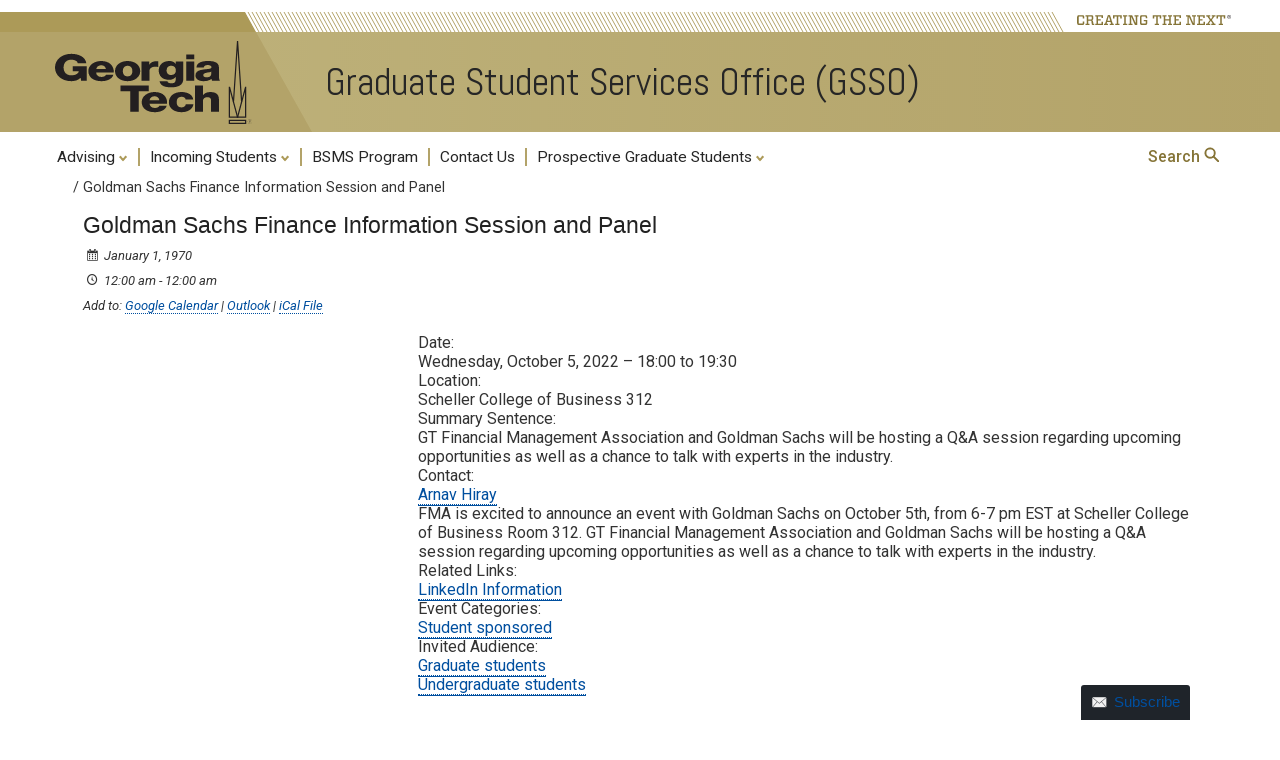

--- FILE ---
content_type: text/html; charset=utf-8
request_url: https://www.google.com/recaptcha/api2/anchor?ar=1&k=6Ld0txosAAAAAKKMCOHHH-pwdfX98Ied6yP_FLpa&co=aHR0cHM6Ly9nc3NvLmNlLmdhdGVjaC5lZHU6NDQz&hl=en&v=PoyoqOPhxBO7pBk68S4YbpHZ&size=invisible&anchor-ms=20000&execute-ms=30000&cb=pnwo4y9cumd4
body_size: 48719
content:
<!DOCTYPE HTML><html dir="ltr" lang="en"><head><meta http-equiv="Content-Type" content="text/html; charset=UTF-8">
<meta http-equiv="X-UA-Compatible" content="IE=edge">
<title>reCAPTCHA</title>
<style type="text/css">
/* cyrillic-ext */
@font-face {
  font-family: 'Roboto';
  font-style: normal;
  font-weight: 400;
  font-stretch: 100%;
  src: url(//fonts.gstatic.com/s/roboto/v48/KFO7CnqEu92Fr1ME7kSn66aGLdTylUAMa3GUBHMdazTgWw.woff2) format('woff2');
  unicode-range: U+0460-052F, U+1C80-1C8A, U+20B4, U+2DE0-2DFF, U+A640-A69F, U+FE2E-FE2F;
}
/* cyrillic */
@font-face {
  font-family: 'Roboto';
  font-style: normal;
  font-weight: 400;
  font-stretch: 100%;
  src: url(//fonts.gstatic.com/s/roboto/v48/KFO7CnqEu92Fr1ME7kSn66aGLdTylUAMa3iUBHMdazTgWw.woff2) format('woff2');
  unicode-range: U+0301, U+0400-045F, U+0490-0491, U+04B0-04B1, U+2116;
}
/* greek-ext */
@font-face {
  font-family: 'Roboto';
  font-style: normal;
  font-weight: 400;
  font-stretch: 100%;
  src: url(//fonts.gstatic.com/s/roboto/v48/KFO7CnqEu92Fr1ME7kSn66aGLdTylUAMa3CUBHMdazTgWw.woff2) format('woff2');
  unicode-range: U+1F00-1FFF;
}
/* greek */
@font-face {
  font-family: 'Roboto';
  font-style: normal;
  font-weight: 400;
  font-stretch: 100%;
  src: url(//fonts.gstatic.com/s/roboto/v48/KFO7CnqEu92Fr1ME7kSn66aGLdTylUAMa3-UBHMdazTgWw.woff2) format('woff2');
  unicode-range: U+0370-0377, U+037A-037F, U+0384-038A, U+038C, U+038E-03A1, U+03A3-03FF;
}
/* math */
@font-face {
  font-family: 'Roboto';
  font-style: normal;
  font-weight: 400;
  font-stretch: 100%;
  src: url(//fonts.gstatic.com/s/roboto/v48/KFO7CnqEu92Fr1ME7kSn66aGLdTylUAMawCUBHMdazTgWw.woff2) format('woff2');
  unicode-range: U+0302-0303, U+0305, U+0307-0308, U+0310, U+0312, U+0315, U+031A, U+0326-0327, U+032C, U+032F-0330, U+0332-0333, U+0338, U+033A, U+0346, U+034D, U+0391-03A1, U+03A3-03A9, U+03B1-03C9, U+03D1, U+03D5-03D6, U+03F0-03F1, U+03F4-03F5, U+2016-2017, U+2034-2038, U+203C, U+2040, U+2043, U+2047, U+2050, U+2057, U+205F, U+2070-2071, U+2074-208E, U+2090-209C, U+20D0-20DC, U+20E1, U+20E5-20EF, U+2100-2112, U+2114-2115, U+2117-2121, U+2123-214F, U+2190, U+2192, U+2194-21AE, U+21B0-21E5, U+21F1-21F2, U+21F4-2211, U+2213-2214, U+2216-22FF, U+2308-230B, U+2310, U+2319, U+231C-2321, U+2336-237A, U+237C, U+2395, U+239B-23B7, U+23D0, U+23DC-23E1, U+2474-2475, U+25AF, U+25B3, U+25B7, U+25BD, U+25C1, U+25CA, U+25CC, U+25FB, U+266D-266F, U+27C0-27FF, U+2900-2AFF, U+2B0E-2B11, U+2B30-2B4C, U+2BFE, U+3030, U+FF5B, U+FF5D, U+1D400-1D7FF, U+1EE00-1EEFF;
}
/* symbols */
@font-face {
  font-family: 'Roboto';
  font-style: normal;
  font-weight: 400;
  font-stretch: 100%;
  src: url(//fonts.gstatic.com/s/roboto/v48/KFO7CnqEu92Fr1ME7kSn66aGLdTylUAMaxKUBHMdazTgWw.woff2) format('woff2');
  unicode-range: U+0001-000C, U+000E-001F, U+007F-009F, U+20DD-20E0, U+20E2-20E4, U+2150-218F, U+2190, U+2192, U+2194-2199, U+21AF, U+21E6-21F0, U+21F3, U+2218-2219, U+2299, U+22C4-22C6, U+2300-243F, U+2440-244A, U+2460-24FF, U+25A0-27BF, U+2800-28FF, U+2921-2922, U+2981, U+29BF, U+29EB, U+2B00-2BFF, U+4DC0-4DFF, U+FFF9-FFFB, U+10140-1018E, U+10190-1019C, U+101A0, U+101D0-101FD, U+102E0-102FB, U+10E60-10E7E, U+1D2C0-1D2D3, U+1D2E0-1D37F, U+1F000-1F0FF, U+1F100-1F1AD, U+1F1E6-1F1FF, U+1F30D-1F30F, U+1F315, U+1F31C, U+1F31E, U+1F320-1F32C, U+1F336, U+1F378, U+1F37D, U+1F382, U+1F393-1F39F, U+1F3A7-1F3A8, U+1F3AC-1F3AF, U+1F3C2, U+1F3C4-1F3C6, U+1F3CA-1F3CE, U+1F3D4-1F3E0, U+1F3ED, U+1F3F1-1F3F3, U+1F3F5-1F3F7, U+1F408, U+1F415, U+1F41F, U+1F426, U+1F43F, U+1F441-1F442, U+1F444, U+1F446-1F449, U+1F44C-1F44E, U+1F453, U+1F46A, U+1F47D, U+1F4A3, U+1F4B0, U+1F4B3, U+1F4B9, U+1F4BB, U+1F4BF, U+1F4C8-1F4CB, U+1F4D6, U+1F4DA, U+1F4DF, U+1F4E3-1F4E6, U+1F4EA-1F4ED, U+1F4F7, U+1F4F9-1F4FB, U+1F4FD-1F4FE, U+1F503, U+1F507-1F50B, U+1F50D, U+1F512-1F513, U+1F53E-1F54A, U+1F54F-1F5FA, U+1F610, U+1F650-1F67F, U+1F687, U+1F68D, U+1F691, U+1F694, U+1F698, U+1F6AD, U+1F6B2, U+1F6B9-1F6BA, U+1F6BC, U+1F6C6-1F6CF, U+1F6D3-1F6D7, U+1F6E0-1F6EA, U+1F6F0-1F6F3, U+1F6F7-1F6FC, U+1F700-1F7FF, U+1F800-1F80B, U+1F810-1F847, U+1F850-1F859, U+1F860-1F887, U+1F890-1F8AD, U+1F8B0-1F8BB, U+1F8C0-1F8C1, U+1F900-1F90B, U+1F93B, U+1F946, U+1F984, U+1F996, U+1F9E9, U+1FA00-1FA6F, U+1FA70-1FA7C, U+1FA80-1FA89, U+1FA8F-1FAC6, U+1FACE-1FADC, U+1FADF-1FAE9, U+1FAF0-1FAF8, U+1FB00-1FBFF;
}
/* vietnamese */
@font-face {
  font-family: 'Roboto';
  font-style: normal;
  font-weight: 400;
  font-stretch: 100%;
  src: url(//fonts.gstatic.com/s/roboto/v48/KFO7CnqEu92Fr1ME7kSn66aGLdTylUAMa3OUBHMdazTgWw.woff2) format('woff2');
  unicode-range: U+0102-0103, U+0110-0111, U+0128-0129, U+0168-0169, U+01A0-01A1, U+01AF-01B0, U+0300-0301, U+0303-0304, U+0308-0309, U+0323, U+0329, U+1EA0-1EF9, U+20AB;
}
/* latin-ext */
@font-face {
  font-family: 'Roboto';
  font-style: normal;
  font-weight: 400;
  font-stretch: 100%;
  src: url(//fonts.gstatic.com/s/roboto/v48/KFO7CnqEu92Fr1ME7kSn66aGLdTylUAMa3KUBHMdazTgWw.woff2) format('woff2');
  unicode-range: U+0100-02BA, U+02BD-02C5, U+02C7-02CC, U+02CE-02D7, U+02DD-02FF, U+0304, U+0308, U+0329, U+1D00-1DBF, U+1E00-1E9F, U+1EF2-1EFF, U+2020, U+20A0-20AB, U+20AD-20C0, U+2113, U+2C60-2C7F, U+A720-A7FF;
}
/* latin */
@font-face {
  font-family: 'Roboto';
  font-style: normal;
  font-weight: 400;
  font-stretch: 100%;
  src: url(//fonts.gstatic.com/s/roboto/v48/KFO7CnqEu92Fr1ME7kSn66aGLdTylUAMa3yUBHMdazQ.woff2) format('woff2');
  unicode-range: U+0000-00FF, U+0131, U+0152-0153, U+02BB-02BC, U+02C6, U+02DA, U+02DC, U+0304, U+0308, U+0329, U+2000-206F, U+20AC, U+2122, U+2191, U+2193, U+2212, U+2215, U+FEFF, U+FFFD;
}
/* cyrillic-ext */
@font-face {
  font-family: 'Roboto';
  font-style: normal;
  font-weight: 500;
  font-stretch: 100%;
  src: url(//fonts.gstatic.com/s/roboto/v48/KFO7CnqEu92Fr1ME7kSn66aGLdTylUAMa3GUBHMdazTgWw.woff2) format('woff2');
  unicode-range: U+0460-052F, U+1C80-1C8A, U+20B4, U+2DE0-2DFF, U+A640-A69F, U+FE2E-FE2F;
}
/* cyrillic */
@font-face {
  font-family: 'Roboto';
  font-style: normal;
  font-weight: 500;
  font-stretch: 100%;
  src: url(//fonts.gstatic.com/s/roboto/v48/KFO7CnqEu92Fr1ME7kSn66aGLdTylUAMa3iUBHMdazTgWw.woff2) format('woff2');
  unicode-range: U+0301, U+0400-045F, U+0490-0491, U+04B0-04B1, U+2116;
}
/* greek-ext */
@font-face {
  font-family: 'Roboto';
  font-style: normal;
  font-weight: 500;
  font-stretch: 100%;
  src: url(//fonts.gstatic.com/s/roboto/v48/KFO7CnqEu92Fr1ME7kSn66aGLdTylUAMa3CUBHMdazTgWw.woff2) format('woff2');
  unicode-range: U+1F00-1FFF;
}
/* greek */
@font-face {
  font-family: 'Roboto';
  font-style: normal;
  font-weight: 500;
  font-stretch: 100%;
  src: url(//fonts.gstatic.com/s/roboto/v48/KFO7CnqEu92Fr1ME7kSn66aGLdTylUAMa3-UBHMdazTgWw.woff2) format('woff2');
  unicode-range: U+0370-0377, U+037A-037F, U+0384-038A, U+038C, U+038E-03A1, U+03A3-03FF;
}
/* math */
@font-face {
  font-family: 'Roboto';
  font-style: normal;
  font-weight: 500;
  font-stretch: 100%;
  src: url(//fonts.gstatic.com/s/roboto/v48/KFO7CnqEu92Fr1ME7kSn66aGLdTylUAMawCUBHMdazTgWw.woff2) format('woff2');
  unicode-range: U+0302-0303, U+0305, U+0307-0308, U+0310, U+0312, U+0315, U+031A, U+0326-0327, U+032C, U+032F-0330, U+0332-0333, U+0338, U+033A, U+0346, U+034D, U+0391-03A1, U+03A3-03A9, U+03B1-03C9, U+03D1, U+03D5-03D6, U+03F0-03F1, U+03F4-03F5, U+2016-2017, U+2034-2038, U+203C, U+2040, U+2043, U+2047, U+2050, U+2057, U+205F, U+2070-2071, U+2074-208E, U+2090-209C, U+20D0-20DC, U+20E1, U+20E5-20EF, U+2100-2112, U+2114-2115, U+2117-2121, U+2123-214F, U+2190, U+2192, U+2194-21AE, U+21B0-21E5, U+21F1-21F2, U+21F4-2211, U+2213-2214, U+2216-22FF, U+2308-230B, U+2310, U+2319, U+231C-2321, U+2336-237A, U+237C, U+2395, U+239B-23B7, U+23D0, U+23DC-23E1, U+2474-2475, U+25AF, U+25B3, U+25B7, U+25BD, U+25C1, U+25CA, U+25CC, U+25FB, U+266D-266F, U+27C0-27FF, U+2900-2AFF, U+2B0E-2B11, U+2B30-2B4C, U+2BFE, U+3030, U+FF5B, U+FF5D, U+1D400-1D7FF, U+1EE00-1EEFF;
}
/* symbols */
@font-face {
  font-family: 'Roboto';
  font-style: normal;
  font-weight: 500;
  font-stretch: 100%;
  src: url(//fonts.gstatic.com/s/roboto/v48/KFO7CnqEu92Fr1ME7kSn66aGLdTylUAMaxKUBHMdazTgWw.woff2) format('woff2');
  unicode-range: U+0001-000C, U+000E-001F, U+007F-009F, U+20DD-20E0, U+20E2-20E4, U+2150-218F, U+2190, U+2192, U+2194-2199, U+21AF, U+21E6-21F0, U+21F3, U+2218-2219, U+2299, U+22C4-22C6, U+2300-243F, U+2440-244A, U+2460-24FF, U+25A0-27BF, U+2800-28FF, U+2921-2922, U+2981, U+29BF, U+29EB, U+2B00-2BFF, U+4DC0-4DFF, U+FFF9-FFFB, U+10140-1018E, U+10190-1019C, U+101A0, U+101D0-101FD, U+102E0-102FB, U+10E60-10E7E, U+1D2C0-1D2D3, U+1D2E0-1D37F, U+1F000-1F0FF, U+1F100-1F1AD, U+1F1E6-1F1FF, U+1F30D-1F30F, U+1F315, U+1F31C, U+1F31E, U+1F320-1F32C, U+1F336, U+1F378, U+1F37D, U+1F382, U+1F393-1F39F, U+1F3A7-1F3A8, U+1F3AC-1F3AF, U+1F3C2, U+1F3C4-1F3C6, U+1F3CA-1F3CE, U+1F3D4-1F3E0, U+1F3ED, U+1F3F1-1F3F3, U+1F3F5-1F3F7, U+1F408, U+1F415, U+1F41F, U+1F426, U+1F43F, U+1F441-1F442, U+1F444, U+1F446-1F449, U+1F44C-1F44E, U+1F453, U+1F46A, U+1F47D, U+1F4A3, U+1F4B0, U+1F4B3, U+1F4B9, U+1F4BB, U+1F4BF, U+1F4C8-1F4CB, U+1F4D6, U+1F4DA, U+1F4DF, U+1F4E3-1F4E6, U+1F4EA-1F4ED, U+1F4F7, U+1F4F9-1F4FB, U+1F4FD-1F4FE, U+1F503, U+1F507-1F50B, U+1F50D, U+1F512-1F513, U+1F53E-1F54A, U+1F54F-1F5FA, U+1F610, U+1F650-1F67F, U+1F687, U+1F68D, U+1F691, U+1F694, U+1F698, U+1F6AD, U+1F6B2, U+1F6B9-1F6BA, U+1F6BC, U+1F6C6-1F6CF, U+1F6D3-1F6D7, U+1F6E0-1F6EA, U+1F6F0-1F6F3, U+1F6F7-1F6FC, U+1F700-1F7FF, U+1F800-1F80B, U+1F810-1F847, U+1F850-1F859, U+1F860-1F887, U+1F890-1F8AD, U+1F8B0-1F8BB, U+1F8C0-1F8C1, U+1F900-1F90B, U+1F93B, U+1F946, U+1F984, U+1F996, U+1F9E9, U+1FA00-1FA6F, U+1FA70-1FA7C, U+1FA80-1FA89, U+1FA8F-1FAC6, U+1FACE-1FADC, U+1FADF-1FAE9, U+1FAF0-1FAF8, U+1FB00-1FBFF;
}
/* vietnamese */
@font-face {
  font-family: 'Roboto';
  font-style: normal;
  font-weight: 500;
  font-stretch: 100%;
  src: url(//fonts.gstatic.com/s/roboto/v48/KFO7CnqEu92Fr1ME7kSn66aGLdTylUAMa3OUBHMdazTgWw.woff2) format('woff2');
  unicode-range: U+0102-0103, U+0110-0111, U+0128-0129, U+0168-0169, U+01A0-01A1, U+01AF-01B0, U+0300-0301, U+0303-0304, U+0308-0309, U+0323, U+0329, U+1EA0-1EF9, U+20AB;
}
/* latin-ext */
@font-face {
  font-family: 'Roboto';
  font-style: normal;
  font-weight: 500;
  font-stretch: 100%;
  src: url(//fonts.gstatic.com/s/roboto/v48/KFO7CnqEu92Fr1ME7kSn66aGLdTylUAMa3KUBHMdazTgWw.woff2) format('woff2');
  unicode-range: U+0100-02BA, U+02BD-02C5, U+02C7-02CC, U+02CE-02D7, U+02DD-02FF, U+0304, U+0308, U+0329, U+1D00-1DBF, U+1E00-1E9F, U+1EF2-1EFF, U+2020, U+20A0-20AB, U+20AD-20C0, U+2113, U+2C60-2C7F, U+A720-A7FF;
}
/* latin */
@font-face {
  font-family: 'Roboto';
  font-style: normal;
  font-weight: 500;
  font-stretch: 100%;
  src: url(//fonts.gstatic.com/s/roboto/v48/KFO7CnqEu92Fr1ME7kSn66aGLdTylUAMa3yUBHMdazQ.woff2) format('woff2');
  unicode-range: U+0000-00FF, U+0131, U+0152-0153, U+02BB-02BC, U+02C6, U+02DA, U+02DC, U+0304, U+0308, U+0329, U+2000-206F, U+20AC, U+2122, U+2191, U+2193, U+2212, U+2215, U+FEFF, U+FFFD;
}
/* cyrillic-ext */
@font-face {
  font-family: 'Roboto';
  font-style: normal;
  font-weight: 900;
  font-stretch: 100%;
  src: url(//fonts.gstatic.com/s/roboto/v48/KFO7CnqEu92Fr1ME7kSn66aGLdTylUAMa3GUBHMdazTgWw.woff2) format('woff2');
  unicode-range: U+0460-052F, U+1C80-1C8A, U+20B4, U+2DE0-2DFF, U+A640-A69F, U+FE2E-FE2F;
}
/* cyrillic */
@font-face {
  font-family: 'Roboto';
  font-style: normal;
  font-weight: 900;
  font-stretch: 100%;
  src: url(//fonts.gstatic.com/s/roboto/v48/KFO7CnqEu92Fr1ME7kSn66aGLdTylUAMa3iUBHMdazTgWw.woff2) format('woff2');
  unicode-range: U+0301, U+0400-045F, U+0490-0491, U+04B0-04B1, U+2116;
}
/* greek-ext */
@font-face {
  font-family: 'Roboto';
  font-style: normal;
  font-weight: 900;
  font-stretch: 100%;
  src: url(//fonts.gstatic.com/s/roboto/v48/KFO7CnqEu92Fr1ME7kSn66aGLdTylUAMa3CUBHMdazTgWw.woff2) format('woff2');
  unicode-range: U+1F00-1FFF;
}
/* greek */
@font-face {
  font-family: 'Roboto';
  font-style: normal;
  font-weight: 900;
  font-stretch: 100%;
  src: url(//fonts.gstatic.com/s/roboto/v48/KFO7CnqEu92Fr1ME7kSn66aGLdTylUAMa3-UBHMdazTgWw.woff2) format('woff2');
  unicode-range: U+0370-0377, U+037A-037F, U+0384-038A, U+038C, U+038E-03A1, U+03A3-03FF;
}
/* math */
@font-face {
  font-family: 'Roboto';
  font-style: normal;
  font-weight: 900;
  font-stretch: 100%;
  src: url(//fonts.gstatic.com/s/roboto/v48/KFO7CnqEu92Fr1ME7kSn66aGLdTylUAMawCUBHMdazTgWw.woff2) format('woff2');
  unicode-range: U+0302-0303, U+0305, U+0307-0308, U+0310, U+0312, U+0315, U+031A, U+0326-0327, U+032C, U+032F-0330, U+0332-0333, U+0338, U+033A, U+0346, U+034D, U+0391-03A1, U+03A3-03A9, U+03B1-03C9, U+03D1, U+03D5-03D6, U+03F0-03F1, U+03F4-03F5, U+2016-2017, U+2034-2038, U+203C, U+2040, U+2043, U+2047, U+2050, U+2057, U+205F, U+2070-2071, U+2074-208E, U+2090-209C, U+20D0-20DC, U+20E1, U+20E5-20EF, U+2100-2112, U+2114-2115, U+2117-2121, U+2123-214F, U+2190, U+2192, U+2194-21AE, U+21B0-21E5, U+21F1-21F2, U+21F4-2211, U+2213-2214, U+2216-22FF, U+2308-230B, U+2310, U+2319, U+231C-2321, U+2336-237A, U+237C, U+2395, U+239B-23B7, U+23D0, U+23DC-23E1, U+2474-2475, U+25AF, U+25B3, U+25B7, U+25BD, U+25C1, U+25CA, U+25CC, U+25FB, U+266D-266F, U+27C0-27FF, U+2900-2AFF, U+2B0E-2B11, U+2B30-2B4C, U+2BFE, U+3030, U+FF5B, U+FF5D, U+1D400-1D7FF, U+1EE00-1EEFF;
}
/* symbols */
@font-face {
  font-family: 'Roboto';
  font-style: normal;
  font-weight: 900;
  font-stretch: 100%;
  src: url(//fonts.gstatic.com/s/roboto/v48/KFO7CnqEu92Fr1ME7kSn66aGLdTylUAMaxKUBHMdazTgWw.woff2) format('woff2');
  unicode-range: U+0001-000C, U+000E-001F, U+007F-009F, U+20DD-20E0, U+20E2-20E4, U+2150-218F, U+2190, U+2192, U+2194-2199, U+21AF, U+21E6-21F0, U+21F3, U+2218-2219, U+2299, U+22C4-22C6, U+2300-243F, U+2440-244A, U+2460-24FF, U+25A0-27BF, U+2800-28FF, U+2921-2922, U+2981, U+29BF, U+29EB, U+2B00-2BFF, U+4DC0-4DFF, U+FFF9-FFFB, U+10140-1018E, U+10190-1019C, U+101A0, U+101D0-101FD, U+102E0-102FB, U+10E60-10E7E, U+1D2C0-1D2D3, U+1D2E0-1D37F, U+1F000-1F0FF, U+1F100-1F1AD, U+1F1E6-1F1FF, U+1F30D-1F30F, U+1F315, U+1F31C, U+1F31E, U+1F320-1F32C, U+1F336, U+1F378, U+1F37D, U+1F382, U+1F393-1F39F, U+1F3A7-1F3A8, U+1F3AC-1F3AF, U+1F3C2, U+1F3C4-1F3C6, U+1F3CA-1F3CE, U+1F3D4-1F3E0, U+1F3ED, U+1F3F1-1F3F3, U+1F3F5-1F3F7, U+1F408, U+1F415, U+1F41F, U+1F426, U+1F43F, U+1F441-1F442, U+1F444, U+1F446-1F449, U+1F44C-1F44E, U+1F453, U+1F46A, U+1F47D, U+1F4A3, U+1F4B0, U+1F4B3, U+1F4B9, U+1F4BB, U+1F4BF, U+1F4C8-1F4CB, U+1F4D6, U+1F4DA, U+1F4DF, U+1F4E3-1F4E6, U+1F4EA-1F4ED, U+1F4F7, U+1F4F9-1F4FB, U+1F4FD-1F4FE, U+1F503, U+1F507-1F50B, U+1F50D, U+1F512-1F513, U+1F53E-1F54A, U+1F54F-1F5FA, U+1F610, U+1F650-1F67F, U+1F687, U+1F68D, U+1F691, U+1F694, U+1F698, U+1F6AD, U+1F6B2, U+1F6B9-1F6BA, U+1F6BC, U+1F6C6-1F6CF, U+1F6D3-1F6D7, U+1F6E0-1F6EA, U+1F6F0-1F6F3, U+1F6F7-1F6FC, U+1F700-1F7FF, U+1F800-1F80B, U+1F810-1F847, U+1F850-1F859, U+1F860-1F887, U+1F890-1F8AD, U+1F8B0-1F8BB, U+1F8C0-1F8C1, U+1F900-1F90B, U+1F93B, U+1F946, U+1F984, U+1F996, U+1F9E9, U+1FA00-1FA6F, U+1FA70-1FA7C, U+1FA80-1FA89, U+1FA8F-1FAC6, U+1FACE-1FADC, U+1FADF-1FAE9, U+1FAF0-1FAF8, U+1FB00-1FBFF;
}
/* vietnamese */
@font-face {
  font-family: 'Roboto';
  font-style: normal;
  font-weight: 900;
  font-stretch: 100%;
  src: url(//fonts.gstatic.com/s/roboto/v48/KFO7CnqEu92Fr1ME7kSn66aGLdTylUAMa3OUBHMdazTgWw.woff2) format('woff2');
  unicode-range: U+0102-0103, U+0110-0111, U+0128-0129, U+0168-0169, U+01A0-01A1, U+01AF-01B0, U+0300-0301, U+0303-0304, U+0308-0309, U+0323, U+0329, U+1EA0-1EF9, U+20AB;
}
/* latin-ext */
@font-face {
  font-family: 'Roboto';
  font-style: normal;
  font-weight: 900;
  font-stretch: 100%;
  src: url(//fonts.gstatic.com/s/roboto/v48/KFO7CnqEu92Fr1ME7kSn66aGLdTylUAMa3KUBHMdazTgWw.woff2) format('woff2');
  unicode-range: U+0100-02BA, U+02BD-02C5, U+02C7-02CC, U+02CE-02D7, U+02DD-02FF, U+0304, U+0308, U+0329, U+1D00-1DBF, U+1E00-1E9F, U+1EF2-1EFF, U+2020, U+20A0-20AB, U+20AD-20C0, U+2113, U+2C60-2C7F, U+A720-A7FF;
}
/* latin */
@font-face {
  font-family: 'Roboto';
  font-style: normal;
  font-weight: 900;
  font-stretch: 100%;
  src: url(//fonts.gstatic.com/s/roboto/v48/KFO7CnqEu92Fr1ME7kSn66aGLdTylUAMa3yUBHMdazQ.woff2) format('woff2');
  unicode-range: U+0000-00FF, U+0131, U+0152-0153, U+02BB-02BC, U+02C6, U+02DA, U+02DC, U+0304, U+0308, U+0329, U+2000-206F, U+20AC, U+2122, U+2191, U+2193, U+2212, U+2215, U+FEFF, U+FFFD;
}

</style>
<link rel="stylesheet" type="text/css" href="https://www.gstatic.com/recaptcha/releases/PoyoqOPhxBO7pBk68S4YbpHZ/styles__ltr.css">
<script nonce="u7bykdJdMsijxSICSQIMRg" type="text/javascript">window['__recaptcha_api'] = 'https://www.google.com/recaptcha/api2/';</script>
<script type="text/javascript" src="https://www.gstatic.com/recaptcha/releases/PoyoqOPhxBO7pBk68S4YbpHZ/recaptcha__en.js" nonce="u7bykdJdMsijxSICSQIMRg">
      
    </script></head>
<body><div id="rc-anchor-alert" class="rc-anchor-alert"></div>
<input type="hidden" id="recaptcha-token" value="[base64]">
<script type="text/javascript" nonce="u7bykdJdMsijxSICSQIMRg">
      recaptcha.anchor.Main.init("[\x22ainput\x22,[\x22bgdata\x22,\x22\x22,\[base64]/[base64]/UltIKytdPWE6KGE8MjA0OD9SW0grK109YT4+NnwxOTI6KChhJjY0NTEyKT09NTUyOTYmJnErMTxoLmxlbmd0aCYmKGguY2hhckNvZGVBdChxKzEpJjY0NTEyKT09NTYzMjA/[base64]/MjU1OlI/[base64]/[base64]/[base64]/[base64]/[base64]/[base64]/[base64]/[base64]/[base64]/[base64]\x22,\[base64]\\u003d\\u003d\x22,\x22w4Y5wrfCtlHCksKlGMO/w6vDrSQYwrFYwohPwoNCwrLDnnbDv3rChU9Pw6zCm8OhwpnDmWvCkMOlw7XDqlHCjRLCgB3DksOLY2LDnhLDl8OUwo/ClcKHCsK1S8KYHsODEcORw6DCmcOYwrLCvl4tHTodQmF2asKLNcOZw6rDo8O+woRfwqPDv3wpNcKjcTJHG8OvTkZxw5ItwqEBIsKMdMOJGsKHesO/GcK+w58tQm/DvcOkw7E/b8KRwp11w53CsW/[base64]/CoTI6UsKGK8OjQcK2w7vDmEp0MH/CksOlwqAkw6YpwrTCt8KCwpVHVUgmD8K/ZMKGwod6w55OwowwVMKiwodKw6tYwqEJw7vDrcO8D8O/UDB4w5zCp8K/CcO2LyjCucO8w6nDjMKMwqQmecKJworCrgfDnMKpw5/DpcOcX8OewpPCiMO4EsKbwo/Dp8OzQsOUwqliLsKqworCgcOia8OCBcO6LDPDp0MQw45+w6XCucKYF8Kow6nDqVhLwrrCosK5wphNeDvCj8O+bcK4wozCpmnCvxQvwoUiwoY6w49vAgvClHUAwojCscKBZMKcBmDCo8Kuwrs5w4vDmzRLwrxoIgbChXPCgDZcwoEBwrxBw6xHYF/Ch8Kgw6MFTgxsbEQAbmNrdsOERigSw5Nsw6XCucO9wqZyAGNQw4kHLBFlwovDq8OQJ1TCgXFqCsKyd2BoccOnw5TDmcOswoETFMKMV0wjFsK0eMOfwogHUMKbRx3CmcKdwrTDhsOKJ8O5dhTDm8Kmw4XCsSXDscK4w4dhw4o3woHDmsKfw6UHLD8/[base64]/CmWLCpmLDv8KKJVfDukpPOFDDgcOCwojDhsKRw7rCs8OcwoLDsTdkXwhTwpXDgTxGcl5MEGAxccO4worDkxoiwo3DrQtswrIAQsK4H8O1wpLCqMK9WyLDisKjI3c2wrLDv8OocS0Bw7E+LsOwworDtMOmwqYDw6FNw7fCr8K/IsOGDk4+F8OOwpAHwrTCh8K/esOjwprCpn/Dr8KDesKUecKMw5lJw7fDoBpDw6jDscOiw5nDvG/Cu8O+e8KzXUd6FhsuU0JOw4pwU8KjBsOCwpLCosKcwrDDhAXDlsKcNGHCm1rClsOswrltEWgBwodbw7Z6w7/Ch8OJw57Dp8KfV8OZDngEwq4WwqtjwpElw4fDt8OtIjnCnsK1TF/ClzjDgQzDtcOOwr/ChcORScKdEMKcw7wBB8O8F8OPw6YFRlTDlT/Dp8Ozw5vDrkkfFcK5w549a08qdwsZw4fDpH3CjFoCCAvDgWzCicKyw7PDt8OIw4HCv0dqwpnClmLDrsOgw7vDkXtAw61/[base64]/bjAHwp5bw6LDhMK+dMK2esKiRQLDk8OpbBjCn8OpfncdGcOmw7LDiCbDgUk7IcOLQhzCjMO0WgMNRMO7w6TDssOwHWRLwqLDszPDscKVwr/Cj8OSw68TwoPCkCMOw7V7wpdow64degTCvsKzwp8cwod/IXkEw5gKF8Oiw4XDqw1zFcOve8KzGMK2w4XDl8OfOsKQB8KFw7PCiA/DmHTCvRLCksK0wo/[base64]/DmsOiwrgKw6s9w67CpgUSeMKDGT1BVmbCtcKXEjELwrLDtcOVFsOgw5fCiDQ5PsKaSsKtw4LCuFsncXDCgh5OY8KnFsKAw6RTOhXDkMOuD35wXgcpTT1EFMO2Oz7DlBvDlR4cwr7Cjytqw4EFwovCsknDqChFM27DgsOgZmHCliohwp7Cgh/CtsOcV8KdIAd8w6vDj03Cu1dRwrfCuMKKL8OrC8OrwqbCvcO9XmFcK0jCk8ODRBfDm8OCSsKPEcKsZRvCimZ4wrTDpinCtmDDnBdBwrzDs8K1wrjDvmxuQ8OSw6wpDSghwokKw4cQGcK1w58PwoYZDlR8wpNMWcKfw57DucOOw4UvJMO+w6bDj8OSwp4lF3/[base64]/DvsKUYG3DrsKBw5B4NyN3I8OMecK9OBRPE0XDnjrCsgkRw6PDqMKuwqoCf1jCg0p6LsKPw6LCnxfCpUDCqMKsXMKHwqoXMsKDGVQIw6RHJMKYMkZOw6rDuVs+eGACw7LDrmkIwqkTw5g0d3cnVsO7w5tgw7JKScKgw7Yxa8KKHsKGaw/DrsOcOgsXw6TCk8OlJDsEFRzDm8O1wrBLAy0nw7I4wqjDpsKDbMOjw4Mbw7HDjB3Dp8O1wp/Co8OZZ8OYUsOfw6bDhsKvasK4d8K0woTDiiPDgEHCk1FZPQzDvsOBwpvDuxjCm8KOwoR8w6vCt0Jdw5LDnCdiZsO/ZyHCqgDDln7DjDzDicO5w6xkU8O2VMOqD8O2JsOrwovDlcK2w4lHw5hbw59mVHvCmGLDhcKrMsO3w68xw5DDq3rDpsOfIk81McOKLsKRPmzCq8OHBDQcEcOwwp9LGmrDjE15wrYbbMOvF3Urw5jDtFDDjsOwwpJKEcKTwonCtnUAw60CScOZPjTCmh/DuEAWdyTDqsOcwrnDsGIdNUdNYsKPw6Unw6hgw63DhzYuIzLDkRnDjMOBGA7DosK9w6Uxw7RQw5UowqFYA8KdQEN1SsOOwpLCtHQkw6nDlsOCwp8qLsOKKsOqwpkqw7jDklbCh8KowoTDnMOtwrt2woLDsMK3QERgw6/CmcOAw40QXcKPQQEEwpl6aDfCk8OUw5ZYAcOsXjsMw6LDvEk/ZWVZW8OxwrLDkgZzw4VrIMK7IMO/w47Dml/CrnPCgcOhXsK2RhXChsOpwpHCnhhVwq93w4A3E8KCwpsVfxHCsmgjUxxPU8KvwoTDtj9mTwczwoTDtsOTS8O+wo/CvnnDsWvDt8KXwqY6GmhRw4B7SMKKasO0w6jDhGAtV8KKwpVpb8OGwqHCvSHCr0vDmAYiacKtw5Vww4gEw6F3cQTCr8OqZSQkBcKRD0IOwqtQDF7CgMK9wpEQZ8OQwocmwoTDnsKvw5wcw5XCkhbCjsObwr4Fw4zDscKOwrhHwqdleMKpIMK+UBIIwqbDlcK/wqfDnnbDsUNzwqzDtTo8EsKeXRw5w7xcwqxxCAHDomZaw7UAw6fChMKJwqvCknlyJsK5w7LCpsKgEMOgNMKqw4sWwrvCqsOMTMOjWMOHbMK2cRbCtTpWw57DtMK1w7TDpCDCgMOiw4NrFjbDhC9uwrFvaHHCvwrDn8OgVEB6ecKjF8KiwoDCu1t/w7HClC3DvQHDncOdwoM1UXTCtcKwMSxYwoICwogrw5jCsMKcSSRkwqfCocKtw7gTTH7Cg8OBw57Ch2Zbw4rDisOtNBlvcMOEFsOrw5zDvT3DksOywpzCqcOZRMOxS8KmLcOzw4nCsxXDt21bwqbClUhSBR0gwqYqR0s/wozCqnbDssOmL8OzdcOOXcOLwrPCtcKGVMOzwrrCisONe8Ojw57Ch8KYBRjDqSvCp1/DsBp0WC8dwq7DjzLCp8OVw4LCrsOpwohPL8KKwrlICTBDwp0ow4dcwpzDukUcwqrCjhQDNcOkwozCisKzfFDClsOaBMOFRsKFGBliTkrCtMKqecKswoVTw4nCvy8sw70fw73Ck8OHS0kMRG0HwpnDjRvDpHvCqFDCn8OpBcO/w4TDlgDDqMKEfgzDnzdKw6gcHMKqwrjDnMODPcODwqHCu8OlDnvChFfDjTjCkk7DhhQAw54+R8OeF8Ogw7Z9WsOowqLDusK4w5Q4UmHCo8ORRW5DB8KKQMK8VXjDmjbCh8KKw6gPaB3ChiFvw5U/TsOJKxx7wrTDssOVMcK2wpLCrylhLsK5WkQ7dMK+XTvCnsKvaHTCiMKMwqpfSsKUw67Dv8OSBHgnbxfCnEgTS8Kld3DCpMORwqXCoMOiP8KGw6JnQsK7UcKnV0FQJBzDswJFw6t1w4HCl8ObFMKDVMOTRSMueRrCsCMNwrXCr0nDnA94ex8bw5FDWMKRw5N/Xh3DmsO4X8Ojb8OLYsOQXGFsb0fDlUvDusKCUMK+e8O6w4fCljzCvsOYSAoGLknDnMKoRxVWIEseP8K3wp3DkgzDrAbDiQkQwrQhwrvDiwDCijZFeMO0w6nDgB/DvsKDbgrCpyJjwpzDiMKAwqk4wqIeY8ONwrHDjsO/HGl+QhPCsjIOwrMcwppQHMKiw5DCrcO4w74ew4ECdAo/[base64]/[base64]/CgDbDg8KEQMO9fcKVwpDDkk3Dtg9DwpHDhsOmw5kGwqxzw7nCqsKNaQHDn3h+NU3DsBfCngjCuR0ZOljCnMKPNzVewq/DmkvCu8O3WMKoEkEoe8KeYsOJw43CtlrDlsK7FsO+wqDChcKxw60bL37Cv8O0w49Bw6TCmsO8SsKeLsKkwpfDuMKrwrYPZMO3PMKtUsOFwpEPw5x5GWtbQg3Ct8O7VHLDqMOcwo9BwqvCmMKvbFzDqgpWwoPCrV0eIndcDsOhXsOGRWVHwr7Do0BCwqnCiAwGe8OPYS/Ck8Oiwqo1w5pewpMBwrDDhcKtwq/CuBLCoF8+w7puVsKYfUTDv8K+OsOKMVXCnjk6wq7CoUDDm8KgwrjCrAcYOz7CvMKpw5lRWcKhwrJqwr/[base64]/FcO+cGrCu0jCgsOew7rDpCDDtg8/w4MsPl3DtcK3w5XDv8O/MG7DjgLDoMKew5jDmVdLeMKywrV1w4HDkT7DisKEwqJQwpNpcmvDiQA/[base64]/DoTfCg0DCvsKmGcONR3oYAkETG8Oaw4Nxw4NlRMK/wozDt3UBFBoTwrnCuz4QZhfCjjI3woPDnRwYI8KVdMKvwr3Dn0tXwq82w5DCkMKMwqXCuSU9woJIw4lPwpzDuQZ+w6cAViAQw6sQPMORwrvDmBkVwrgMDMOlw5LCncK2wpfDplZeYSURTQXDnMKlcT/CqQQ/JMKhPsOiw49vw67DkMKzWXZqbcKoRcOmfcK0w4cIwrnDlsOmHsKPdMOOw6FsWCFPw5gkw6Q0eiYuHVLCrcO8am7DjcK2wr/CmDrDl8O8woPDmxc3aUEvw5PDnMKyTm8ZwqJnLj1/[base64]/wqJue8OcUXRsw5hCwrPDqMO/[base64]/CuR/[base64]/w6pdYcKkQiM5w5rCqcO2GsO+w4xfw7pafxEtWTbDsXEkA8KsQxnDhMOvQMOAUBI3LsOaEsOmwpvDiAvDt8OBwpQSw4ppDEdvw63CiQwXXsOMwq8bwpTClMOeKW0zw6DDmGxhwr3DmShsB13CqHXDsMOETFxfw6rDhsKtw7AGwrfCqEXCqHfDvHjCpWR0AVfDmMO3w7l/[base64]/DgMOHNwwAZ8KaYzkGwqtCY3TCh2AQL3vDpcOHwqoYaX3CoXDDmELCuSMTw4UIwoTDsMK4w57Cl8KWw73DulHCnsKhGH7CnsOwPMKgwqwmG8KTXsOyw4sfw6MkLznDgQnDiUgWbcKKWGHCqgrDu1UpbSBcw4gvw6hmwrY/w7PCu2vDvMODw5oOIcOQZxPDlRZWwrnCk8OCUmN9V8OQIcOITELDvMKpPAxrwooxNMOeMsKsMmlwB8OGw4jDjl9cwrshw7jCk3fCpTXCiD8PfkHCpsOMwrTDs8KUbBnCs8O5UhcwHGF6w7TCisKofsO1Oy/CksK7MCF8cAovw5wRe8Kuwp/ChMOiwplDR8OtDmI4wr3ChQN3R8KxwqDCogo6Cxo5w7HCgsO0LsOxw7jCmytjF8K6a1bDhXrCkWwkwrABP8O2VsO2w4TCshvDuFc/MMOowrN7RMKgw6LDtsK0wp56J00MwpXCosOqTwpYEj/CizYKY8OAUsKJJllKw6fDvg3DmsKDcMOoB8KYO8OWecKcAsOBwoZ9wq5OGxjDsiUYE2fDjHfDswwNwqwBDy1PUDsfPTTCscKSSsOgB8KewoPDgwrCjR3DmMO7wq/DvGpiw6bCu8OGwo5dLMKqOcK8wqzCsjzDsyvDoC5VQcKzdwjDlz4gRMK0w68Yw6RrfMK6ehI9w5XCnCNwYgZBw5LDiMKfPGvChsOJwp7Cj8ODw4kFX1lnw47CscK/w5pFMsKDw73DicKdKcKnw5LCnsK5wrTCtFAxL8KMwrlRw6RjCsKrwp3CgcKxMi/CqsOoUjvCsMK2AjTDmMKPwqvCtW3DoRXCscOQwphHw6LDgMOVKmbCjDPCsX3Dp8OswqPDlEnDt20Mw5MXIcO9VMOZw6XDu2bDkBDDvGXCjhF0I1ANwqgowqDCmxttHsOpMsKHw5hDYgUfwoAZalrDhzPDscOHw6PCksKLw7EIwqdMw7hpdMO/woQhwoTDmMKjw7JYw67CmcKeBcOyU8OoKMOSGA8hwrwlw7NcB8O/wp59V0HDk8OgJsKDZxHDmsOhwpzDkgPCvMK4w6QgwqI7woALw5/CvTBnDcKdcEteNsKnw6BSLwAJwrvCjRbCrx1uw7vCnmfDlEjDvGt6w7t/wojDomRLBEvDvE7CmcKcw59vwqBrMMKSw6jDlGHDs8OxwoVbw4vDp8K+w6jCkgbDjMKww4c2YMOGTzfChsOnw4Z/bE1Vw6A8TcK1wqLDtn7Cr8O8w5PCjzDClMOqdE7DjUHCoTPCl0RqGMKxWMKxbMKgVcKBw6BGZ8KabBZLwqpcM8KAw7HDlj0MGG1dd18Ew6bDlcKfw54cXcOHPxsUXBBYX8KsKU1ydWIHCxpzwokcW8Orw4c3wqTCqcOxwp1/[base64]/[base64]/CjMKwfsKkw5dkw7bCoVgvYg5Tw4nDsBHDmsKNwqfDkTQ0wrVKwrtEMcOJwpjCqsKBLMKxw40jwqhGwoBSdGtAQT3CmHvCgk7Dl8OwRsKnMSYRw6pMN8O1eSxaw7jDg8KjR2/[base64]/DngDChMOVw70Dwoo2A8OceRZHw4XCmcK0TlR/eWfCpcK5DGXDs1VXfsOQMsOeWj88w5nCk8ONwr3CuRIkfcKjw4nDhMKpwrwuw552wrxpwr/DjcKTeMK9I8OHw4c6wrgpDcKNIUsUw7bCtmdAw7XCqygEwrbDilHCrVQTw6/CncKhwoBWCirDu8ORwrgeNMOdBsK5w48UZcOXM0p8aXLDuMKbUsOfJcKrDA1CScORG8KyeWB3GhbDrMObw7phccOHRHIZEW9Ww63CrcOjCETDnS7DvnHDnyfCtMO1wokyDsOhwp7CkTLCucOEZTHDl0AxaQhDaMKlNMKyRiLDogpew5MsFSzDg8Kfw4zCiMO+BzAHw7/Dn0xXQQPDtsKgwqzCj8Ouw4fCl8OUwqTCgsOIwp9jNnTCm8K8HUAIG8OJw7UGw5jDucOZw4rDpUvDgcK9wrHCucKZwqIAfcKaDHHDlsO1f8KsXMOTwqvDlDxwwqUMwrURUMK+KR/DlMKbw7rCpifDisOJwrbCsMOeTgoVw6XClMKtwprDq3xFwr9VXMKYw4ASf8O3wohyw6VCHScHdWDDiWNfYGsRw6hawpPCpcK2wpvDvlYSwrNhwpYrEGk2wqTDrsO/[base64]/Ct8KsHnPDi8KGXHPDvDhKwrzCgFsFwpnDnR56Ih/[base64]/TT7Cg8O5wrzDp8KTUCfCjljCr1wMw7jDvsKUw6LCpsOiwqlIRVvCjcK8w65bD8Ogw5nClwPDjMOuwrXDpWhKFMOlwrUjUsKDwrDCsCd8Hk3CoEAYwqjCg8KMw7gsBwLClFdQw4HCkUtfOGzDsEdTbcOjw79uDMOraiZZw4jCqcK0w5/Cn8O+w7XDgWLDkMOTwpTCvUjDt8ORw6bCh8Kdw4l0CyXDqMKJw73Cj8OlGxM2KWLDiMOdw7gxXcONecOVw5hFIMKjw7cyw4fCo8Kkw4nDu8OFw4rCiznCnH7CsE7DvsOQa8K7VsK2TMOPwp/Dv8OZDmLDtUtXw6J5wrBfw43DgMKpwrtrw6PCtnk7LXEvwqFsw5TDqhrDpVl9wqjDow16GwHDslsIw7fCrCjDgMO6WEBiE8Kkw47Cr8KiwqMGPsKYw7PCvR7Clx7DiVIRw4Nrd3wkwp5qwrFbw7slD8KWSTjDlcO4eCDCk0/CrhnCo8KxEX5uw4nCmsKWCyLDvcK5H8KLwp47LsOpw7smG0xTCVJfwrXClcK2X8KvwrjCjsKhXcKawrFMPcOiU0rCq1zDmFPCrsKow4jCmCYSwqd9N8KlbMK8GsOBQ8OcWQbCnMORwqoLcSPDh1s/w6vCpCVVw49pXiRAw4wlw7RWw5DCocOfUsKICm0rw44HS8KBwpjCtsK8TjnCtz5Nw4IFwpzDtMOnDy/DqsOYaHDDlsKEwoTDssOLw5LCu8KkaMOqOwTDiMKXKcOgw5IwHkLDjsOywrd9cMKJwofChkUvHMK9csKuwrjDscKlPz/DsMKWWMO4wrLDoyTDhUTDt8KLTV1Ewo/DmsKLRBo1w4dnwo0PFMOiwoJGLcKowr/DgmjCjzQAQsKMw4/CsAlxw43CmH97w6FDw4IIw4gadW/DiSvDgmbDtcKZOMOVGcOswpzDiMKRwrNpwoLDp8KdP8Ovw6pnwoh6Yz07IjoKw4LChcKSMlrCosKkWMOzOcKeNizCv8OzwpPCtF4QdH7DhcKMRcKPwoYcYG3DiX5SwrfDgRrClC/[base64]/DoMKuICPCg1PCusOKA8KJVVjCucOpwovDtMOGSEXDtEIMw6AOw5fClVsKw48XVSHCiMKjOMOow5nCkgB8w7sQLRnDlXXDvihYD8OmFkPDlAfDuhTDj8KlV8O7anjCk8KXHAYmKcOVbRXDt8KfRMOsMMO4wqdbNQjDoMKNXcOUM8KlwprDu8KqwqPDrSnCuwwZFMOBSE/DgcO/woIkwo/CtcKewonCtSAew4ZPw7vCiRnDjS0MRDEdE8KNwpvDk8O3WsKWZMKsF8OYKHoDekE1WMOtwqtAah3DhsOkwovCg30Yw4nCrXZIL8KAVB3DkcKSw6nDksO+EyN6DMKoWXzCrSsfwp3CnsKDB8O7w77DllTCkTzDoUXDkiHDscOSw5bDvcK8w6wjwr/CjWnDusK2Bi55w6IcwqHDo8Ouwq/[base64]/Di8OKw4x9HHbCrVTCjsKBEmJ+O8KMQMK8w6TDs8OvOkk7w54Pw67CucOcKMOqXcKpw7MIfS3DiEg7R8OEw4lZw4PDsMOyTcKkwr7DvyNEAGPDjMKbwqfCgTzDmMOPP8OHMcOBTA/[base64]/Dn3nCv8K3b3rCu8KfecOlwrfCsWbDksO2wrPCjCFhwoAvw43CjMKiwpHCnXBZUBLDjn7Dj8O5P8KWFApNNCYfXsKSwpd/wpXCpi4Pw6hfwpJAb1Jrw4VzPj/CoT/DggJBw6pmw6LDuMO4cMKDLFkcwobCt8KXPx5lw7suw5gkJCHCtcKfw7MsbcOBwoTDkBpWGMOvwpLDgRZbwpwzG8OaZ1fCk1TCv8OTw5p7w5PCi8KlwoLCo8KAL2nDksKywp4vGsO/w4jDhyEhwoc+ER45wqpnw7fDmMKocSw/wpdXw7jDhcKqHMKOw4l3w4YsHsOKwr8bwobDgRsYewBBwpJkw4DDuMK9w7DCq0suw7Zuw6bDtxbDk8OpwpRDbsOPHWXDlUUsLy3DgsO+fcK0wpR+ATXCgx1JUMOVw4vDv8Kgw6nDsMOEw77CjMO8dSHChsKxLsKPwqzCrEVjD8OPwpnCm8Ktwo/DoV3CmcOUTxh+N8KbHcO/a313YsOzeQfDksKAUQwnwrRcIHVUw5zCjMOIw57CscOaYxwcwqUhwrFgw5zCmWtywq4EwrLDucOmQMKMwo/Cr0DCgMO2YyczJ8OUwo7CjydEYxHCg13DniVIwo7Dv8KeZyLCphgxCsOzwqDDsX/DoMOcwplwwq5ELWQxJWNJw4/[base64]/CuRzDksK/worDom0lwqBkNMO3w5LDk8KqwovDvGMzw69Cw7/CmcKGOUwOworDrMOWwo7Chh/CjMOHfA12wrEgfFASwprDmz8Bwr1Bw6hfB8KLKGxkwrByIMKHw5EvLsO3wq7DncOUw5cSwoXCgMKUYcKWworCosOHC8OCVsOPw6cXwobCmBpLF2TDlBILAjvDlMKAw4/[base64]/CjcOkwqkFf8K5Mz4bwrkPwrJiwobDj2AmAsO/[base64]/DvWkMdGhWw7DDtcKrwosqKnDCucOYwqlvDRJ5w4gWwpYrK8KMShXCn8OMwqbCjgYnAMOPwqwowr04e8KTfsODwrVoG1YZAcKMwoXCti/CiR85wpVnw5PCp8KGw5VNRk3CjWVZw6Q/[base64]/Dr8OiA17DiMOtwoQvMMOcwrbDoiExw5E/wqDCkcOpwoobw5RlOVLCiBg+w4o6wpLDs8OEGE3Cn24VFGzCicOPwpcGw5fCnVfDmsOIw7/Co8KLI0ATwolaw6MKAsO6V8KSw7XCu8Opw7/CjMKLw744XB/Cv1NCd3VIw4knesKDw74IwrZmworDlsKSQMO/HjzCuHLDqELCgsOPOmAqwoHDscONWkbDuAYNwrTCuMKGw73DllQcwpYfBFbCicOMwrV/[base64]/wph2EMOcw5HDkcKEw5/[base64]/wrJydsKiw7bCqhMWw4Ngw6rDlnV0w4xTwo3Dt3TDv0DCqMOfw4TClcKVK8OZwq/Di1oIwpwSwqY+wrljZ8KCw5psT2QqCVfDl1/[base64]/wp8UaMKZfMOlwrvCs8Oewpd7w5k1EMK7wq7DhMOwX8OHw5sQOMKGwrlKVhDDnzrDiMOjTsO/NcOIwrbCjUMlGMO0DMORwqtMwoNOw4VBw4N6A8OGfnXCuV5hw7EFHWYhM0fCkMK+wpY7Q8O6w43DisO/w4tdZRtaEcOhw69fw7JbJAIfQF3Dh8K7G3TDmsOJw5oEDgvDjcK2wrTCikbDuTzDpMKpb2jDqhM2N2XDosOmwp/DkcKvYcO7CkBywr0tw6HCj8ObwrfDvCxDQn5lIQBIw41PwrE/[base64]/CtMOvciIWw5HDs8OJwoXClVTDg8K1HFsuHmctwqATwrzDpSDCkXdCwpdtVizCiMKRaMOuRMKnwr/CtcKhwo7CgyHChG4RwqXDm8KWwqJBbcKeHnPChMOYeV/DvRZww7pLwrwxNzDCu3Qhw7fCsMKtwoMUw4Q7wrvCg25DY8KSwrAMwoBEwqoAeg7CskXDvgVOw6jCgMKVw6XCoCJSwpF3LTjDihPClcK8fcOqw4DDrTPCvcOxwpgtwqddwq1uE0vDulU3C8O0wpsMa1DDucK7wrgiw7M9IcKUesK/YShPwqtWw4JAw6Evw7tZw5AZwoTDtMKIV8OGT8ODwpBNTMK+f8KVwpR+wrnCs8OJw5/Cq07DhMKhJyZGdMKSwrvChMOGOsOSwqzDjEMMwrBTwrFiwrnCpmHCmMOzNsOTYMKhW8O7KcO9BcOmw5nCpF3DkMKzw7zCqxbCmUnCp27DhgjDvsOVwrR8DcODN8KdJ8KJw496w7tIwoQow4Vlw7YswoQ6KlZuK8KEwok/w4PDvCQQATAowrfDuUEjw69mw4ERwqDDi8O7w5fClCJPw5oXYMKPLMO4acKKa8K6RWHClglbWFxWwoLCisOPYMOCFjTClMKsX8ODw70owpbCrWjCscOawp/CryPChcKUwqPDmUHDmHXCrcOVw5DDmMK/AcOZF8OYw6tyIsKJwq4Kw7TCjMKjVsOJwqXDulByw7/DsBcPw6QrwqTClTYUwo/DrcOmw7NnNcKsdcOgSyrChg5TdnsrG8OxQMK8w7FYOk7DijDCrnXDrsOuwoPDtAAawqTDtHbCsBnDrcOiF8KhY8Ovw6vDhcKgDMKYwoDCs8O4HcKAwr0Uw6UbOsOGP8OUXsK3w4cEaxjCpcOzwrDCtUpOER3CqMOlZcKDwpx/AMOnw4HCscKFw4LCs8OawqvCrQ3CmMKsXMKDecKCWMOVwo4UEMOQwoUuw7cKw5wtUHfDssOPR8O4JxLDg8OIw5bCikovwowSL20kworDgTzCm8KHw5kAwqNgFz/Cg8ObY8O8fjI1NcO8w7vCj33DuFrCrcOGWcKfw6Alw6LCqCQ6w58owqvCusOZXyB+w7NhQ8KoLcOpNjhgw6jDqMOUTzF2woLCg3E3wphkOsK/[base64]/ChMOJw6HCo8OPw4UkwoHDtw0Jw4PDnsK/w4TDpMKpw7/DqR9Tw5xJw4rDj8ONwqDDl1vCsMKEw7RHNB8cAXvDkXBPdyPDnTHDjCd0XsKdwqvDtkzCjkRKIcOAw7tNFsKbMQTCqcKMwphyLMOoEg7CrsOzwqzDgcOcwr/[base64]/[base64]/[base64]/M8OJHl3DkRPCp8Oyw5DCjQ8IUcOtw5vDjcOaHHTDgsOLwr0AwqDDusO8C8OAw4DCvsKowqfCiMKSw5rCucOvbMOLwrXDjzZ5MGXCpcK4w6zDisO0FDQVNcKjdGR+wqQww4jDvcO6wovCq3/Ci0Jcw5pYIMKcJcKwbsKOwo0lw5jDmmAqw6x0w6DCv8K3w5wzw6R+woXDrsKKRTALwpRtC8K2XsO6ZcObWCzDmA4cd8Oswr/CicOFwpEewpEawpxgwpNGwpU/[base64]/CoMKMw7pAwrfDvkrCpsO4wobCtXnCvBLDtngow7vCvWlWw4DCszzDs28hwofDnHHDpMO8ClrCpcOfwoh0McKRCmIpPsK1w7N/[base64]/T8OwcmjCg8OMwpZpw5bCqsOpw6/Dt8OsDVfDvcKJIErCi3vCgXPCp8O/w54tYsOndmdCCAxqF0wswpnCnRYaw6DDkkzDqcOawq85w5DCv2g2eiXDqmRmS2fDuSEGw7gqLwjClsKNwp7CtDRrw4pkw5/[base64]/CpcK7w63Cu8Kxwo7DiVlQw4AMOkzDisOIw6h6VsK4cVAzwog8a8O7wonCrWQZw7rCjmfDn8Ocw4ofDD/DpMKjwqR+aijDicOGKsKVTcOzw7MOw60bAxTDh8OdDMOFFMOLGk3Dg1Jnw5jClMOlEkDCt3/CqSdfw63Cox4HAsOOBcOUwqTCsmIuw4LDiQfCtkTCiTPCqnHCowjCnMOPwp9aBMKlfFzDng7Ck8OZWsO7A3TDmn7CgGjCrHLCnMO/en5Bwoxrw73DicKlw7LDp0HCpcOmwq/Cr8Kufw/ClSjDpcOKIMKkLMOEZsKxI8KowqjDqcKCw4hnUhrCuiHChcKeVMKIwo7Do8OKNWB+VMKmw64bLwtbw59VGCPDm8OjJ8K+wq8sWcKZw6cDw53DmsK+w6HDqcOzw6PDqMOVclPCrgwhwrXDriPCnFPCucKWN8Omw492HsKIw45IccOAw7lKf3sVw41Kwq/CqsKpw6vDtMOdfTU1TMOJwpHCumjCv8OfXcKnwpzDhsOVw5HChRvDlsOhwrxHDsOLKG8Se8OONEbDsn1oXcOhE8KDwrB4e8OWwq/CsjUXJldUw54Iwr3Ds8OXw4zCpcK4Rl5AdsKzw654wpLChkJ9c8KDwpvChsO+HytDEcOsw557wr7CkMKWH0vCtFrCsMKxw69ywqzDisK3Q8KbHS7DtMOuPmbCu8O5wpXCmsKjwrpgw5vCtMK1SMKGYsK6RX/DqMOBcsKzwrQcVQJfw53DlcOZJ2saIMOEw6w8wqbCu8O/[base64]/FyVbwp03wo7DncKdw4RrIGzDqMOMAsO8dsKUDXsSaCMNRMOew7UBAQbCiMKtSMKgZsK0wrPDmsOXwq57AMKcEsKcY29UKcKoX8KaOsO4w6gKM8O8wprDpMKqJW7ClgPDsMK9ScKCwogDwrXCi8OWw5LDvsKvB2HCucO/IX/Ch8Kww7zCrsOHH2TCv8OwacKjwolwwoHCscKuFzvCtXh4RMKvwoHCoiHCumBXY2/[base64]/ChgAnCmHCm8OVLMOYw63Dp37CjU1sw4FOwoPCnCjDqF/CoMOZD8O2wpszOl/[base64]/wrfDvBnDocOUZSgewpwYXEoiw6RMU8KUbMK/w5xmAsOmMQjCk059HBHDk8OKJcK+eFYOaCDDmsOJcWTCrWfCt1fDnUoBwqbDhsOBe8O4w5DDsMOjw4PDnkksw7PCrTXCugjCogFbw7g/w6vDv8KGwqDDpcKYccKNw7jDgcONwqbDpmRUQzvCl8OYc8OlwoFYelhrw5VhFQ7DjsOEw7TCnMO4NkXCkhLDnXbChMOIwqAaYwLDncONw7paw57Dg2AlL8K4wrElHB/[base64]/w5XCoH5rXUHCvMKkMsKDw4M2w6Vjw5XCgMKOVFgyFkFaacKPRMOyHsOsb8OWTzFHIixzwo0JG8OZa8KRRsKjwozDs8OBwqIxw6HCo0slw5oGwobCi8KmS8OUIk0hw5vCmQIfJlZGWFEnw51CN8Oiw6nDnGTDgU/CuxwVI8KUeMK/w6/DvMOqUD7DicOJR3PDjMKMR8OZVngRHcO7wqbDl8KZwqnCi2/Dt8ObM8KIw7fDs8K5eMK0GsKvw7N1Em4Tw5XCmV/CrsOkT0vDtXbCqmIUw5zDr25EPMKJw4/CpWfCpU1Hw7siwoXCsWfCgQHDo3zDpMOMFsOfw48TWMOfFVjDpsO2wp7DtlAuBsONw5TDg3jDjWpcG8OCZFXDjMKPVCbCgC/DisKcNcOmwqZRJCXDsRzCrDMVwo7DvgbDncK7wppTFw56GRlCHl0VbcOiwog/VWDClMO4wpHDp8KQwrHDkjXCv8KJw4nDrsKDwq4uaCrDiXElwpbDocOOKMK5w7LDjT/Cm34+w5wIwqtxbcO5wqvDh8OwUjMxJDzDi2hTwrfCoMKhw7l6cljDiEp/w61AQsOtwrDCgXUSw4tyQMOqwrwiwp0ueCISw5QXHUMZDjDCj8Ogw5U0w5XCtV1nAsO7YMKZwrdrAx/[base64]/[base64]/DnRIyw7p/wqDDoQPCjlTDh8Oyw6/[base64]/dcOTwrdZw7YxBQzDslMqfcKFwoAZwp7DhDfCgQfDtgfCpMOqw5TCicKlI0wVecKdwrPDjMOTw6fCjcOSAlrCgG/Du8O5QcKpw78gw6LCrcOrwooDw4xpUm5UwrPCjsKNL8Ouw6EbwpTDnyjDlDDChsK5wrLDqMO0JcOEwo8nwrjCqcOOwrNuwp3DlXLDogzDt3cWwqjCmVvCsTx1TcKhW8OxwoFrwo7DvcOMc8OhA0MrZMK9w6/[base64]/DpsKjw5YMZMK9w7vDqsOmLUjCswPCrn/DhnMAKxTDmcO7w5IIKjnCnFNbbwcvwp5pw6/Cig10asK/w4N7YsKcfTYrwqE9asKXw5MDwrBXDV1BQsO5wqpAfhzDp8KxCMKIw4UgHsKzw5oILXPDkX/DjALDkjnCgHFYw4ZyHMOLwq9nw4QzdhjCicO7BcOPw4bDkQjCj1h4w7/CtzLCugDDucOew4LCk2kIW2zCqsOFw6ZTwrFaLsKNN27CnsKcw7fDnScfWXzDqsOlw7doL2HCqcKgwoVww7DDqMOyUH5dZ8Kkw5NtwpjCicO8YsKkw7PCocKxw6AfQVlKwrnCinnCnMK/w7HDvcKDHMKNwo7CimEpw7vDtlpDwrvDiFIHwpcvwrvCg2E8wrkXw7nCrsOyJg/[base64]/wqjClQfDlUfCrsKTw7/[base64]/[base64]/CuHbDq8KeYlwJwot+w5Mvw63CiG5vw67CosKqwo8dHMOvwp/CuxkNwrxQS0/CrEodw4BmTxkQezbDvgZNJxlSw7dlwrZsw7fCvcKgw5XDuD3CnT9fwr7DsEZmU0HCvMOeK0UDw5EhHxfCoMO/w5XDuzrDq8Odwp9Gw5TCt8K6VsKWwroPw4XDvMKXccOuN8OYw4PDrR3Ck8OvZsKnw4oPw7UsY8Osw781wrQPw4bDtw/DukDDmCpGZsKMYsKFEMKUw54TY2AIOsKQcXfCrAprWcKpw6A8XzlowrzCtDHDjMK3W8OowqvDgFnDu8OMw4rCumArw5nCtGzDjMODw7NUYsKcN8KUw4DCuGJIJ8KWw79/[base64]/[base64]/[base64]/[base64]/DlXbCncKtw6A/wofDlmLDvmJwacKaw65qwo/CgMKkw5zDh03CksKQw61ZHA7Ck8Orw5HCrWrDt8ODwoPDi0LCjsKaXMOecXVmEQLCjCjCtcKrKMKxAMK8aFFHZApbw6Azw5XCqsKyMcOFEcKqw6BxXRN/wpFQDQLDigt/[base64]/wpDCosKSUcO+wqjDt04GCD3CvsKLw7/CssK3P3ZhZBQxW8KqwrLCnMKlw7zChUzDjSrDm8OEw4TDglB1b8OifMK8QE9Xc8OZw7sgw5gzdXfCrsOAZ2F2ccOlwq3CvR9cw6tMJH1gdRXCgT/[base64]/ChWzDusKjBcK5wpDCtcO9EQYYET/CiQIEJwtjPsK4w7YqwpIXaHU4HsOywocke8O1woprYsOZw4EBw5nCoCDCmSJKSMKAw5PCmMOjwpLDr8Kzwr3CscKGwoPDnMK4wox4wpUwCsOfMcKSw55Dwr/CqxMPdEkPcsKnLWdQPsOQaA3CtiBFTAg1wqHCosK9w6bCtMKINcObZMOGJnhow44lwpXCrXJnesKlU1jDjnfCgsK0CXXCpsKPHsOWcwVaKsOOfsOKfFrChR9NwrNuw5AFX8K4w4/CjMKdwpjCvsKRw5MAw6hVw5rCgHjCosOLwofCvwLCv8Ouwowte8KpHG/CjsOVPsKuY8KWwrPCujDCrMOiYcKXC2Y0w67DscKew6kdH8Kjw7zCsxHDsMKiC8KEw5Zcwq/CqcO6woDCoDc6w6gaw5DCvcOGPcKww5rCi8KwSMKbEAR/w4BhwplZw7vDtCDCq8OgCzEQw6TDpcKJVSw3wpLCjsOpw7x0wp/Ch8O2w7PDgjNOcFfCmRkAw6rDocK4P23Cs8OYaMOuB8OWwrrCnhlpwr3DgkowQxjCn8O2Uj1KMBcAwoF5w4QpOsKmQsOlKGFXRhLCqcKJJTUxwpdSw4lUPcKSVkVrwprCqQhLw6PCt15CwqrDrsKneQgYd1YfLzkDw5/DmsOsw6Ibw67Ck27CnMKqFMKEdQ/[base64]/[base64]/CgETCpcKzw4nCk8KEYU88woVTw4hoGMKQN8KhwqnDpmMew7vDlywWwoPCnWHCjmEPwqgxe8ObQ8KawrIeDUrDnmsEc8KQB0LDn8KVw4hj\x22],null,[\x22conf\x22,null,\x226Ld0txosAAAAAKKMCOHHH-pwdfX98Ied6yP_FLpa\x22,0,null,null,null,1,[21,125,63,73,95,87,41,43,42,83,102,105,109,121],[1017145,652],0,null,null,null,null,0,null,0,null,700,1,null,0,\[base64]/76lBhnEnQkZnOKMAhk\\u003d\x22,0,1,null,null,1,null,0,0,null,null,null,0],\x22https://gsso.ce.gatech.edu:443\x22,null,[3,1,1],null,null,null,1,3600,[\x22https://www.google.com/intl/en/policies/privacy/\x22,\x22https://www.google.com/intl/en/policies/terms/\x22],\x22045L9oXUK3UB0zXPRP/Cm6SlHzHBw5fSGfUUNQ2wEKM\\u003d\x22,1,0,null,1,1768871576405,0,0,[6,15],null,[106,127,15,72],\x22RC-bFwRRH4RusKKlQ\x22,null,null,null,null,null,\x220dAFcWeA6IqnQprC33zMy1Nr3uBXZbHwSrL38A-dxNDCff5lUuPf8dlTaTy0kNbxKwdDmQ8ugzcFUvqksiZvR8RVxDQP7XkP844A\x22,1768954376639]");
    </script></body></html>